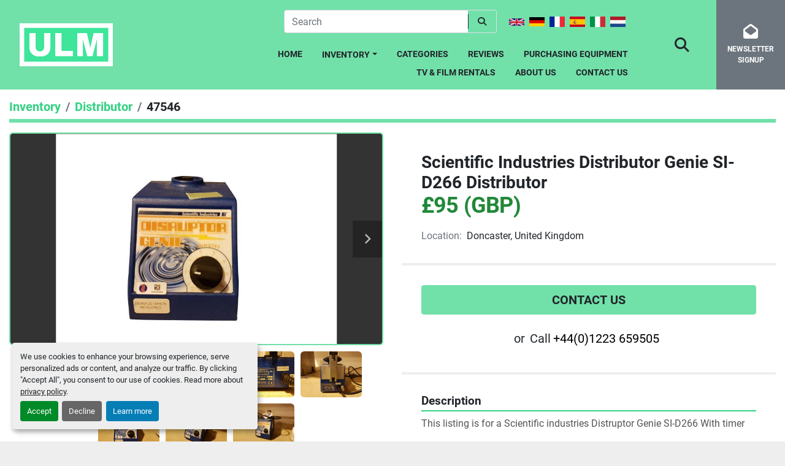

--- FILE ---
content_type: text/html; charset=utf-8
request_url: https://www.usedlabmachines.com/listings/65255-scientific-industries-distributor-genie-si-d266-distributor
body_size: 7185
content:
<!DOCTYPE html><html id="mh" lang="en"><head><title>Used Scientific Industries Distributor Genie SI-D266 Distributor fo...</title><meta content="Used Scientific Industries Distributor Genie SI-D266 Distributor fo..." property="title" /><meta content="text/html; charset=UTF-8" http-equiv="Content-Type" /><meta content="width=device-width, initial-scale=1.0" name="viewport" /><meta content="This listing is for a Scientific industries Distruptor Genie SI-D266 With timer." name="description" /><meta content="wss://system.machinio.com/cable" name="cable-url" /><meta content="This listing is for a Scientific industries Distruptor Genie SI-D266 With timer." property="og:description" /><meta content="Used Scientific Industries Distributor Genie SI-D266 Distributor for Sale in Doncaster, United Kingdom" property="og:title" /><meta content="website" property="og:type" /><meta content="summary_large_image" property="twitter:card" /><meta content="Used Scientific Industries Distributor Genie SI-D266 Distributor for Sale in Doncaster, United Kingdom" property="twitter:title" /><meta content="This listing is for a Scientific industries Distruptor Genie SI-D266 With timer." property="twitter:description" /><meta content="https://i.machineryhost.com/3aa9f2a1722864d78edcdd6215ec27d8/65b0916c72.jpg" property="twitter:image" /><link href="https://i.machineryhost.com" rel="preconnect" /><link href="https://s3.amazonaws.com" rel="preconnect" /><link href="https://www.googletagmanager.com" rel="preconnect" /><meta content="https://i.machineryhost.com/3aa9f2a1722864d78edcdd6215ec27d8/65b0916c72.jpg" property="og:image" /><link rel="stylesheet" href="/styles/custom-a9a63311703dba6668548776858d8729.css" media="all" /><link rel="stylesheet" href="/packs/css/918-ca3a6288.css" media="all" />
<link rel="stylesheet" href="/packs/css/application-5f9e7bfe.css" media="all" /><link href="https://www.usedlabmachines.com/listings/65255-scientific-industries-distributor-genie-si-d266-distributor" rel="canonical" /><meta content="https://www.usedlabmachines.com/listings/65255-scientific-industries-distributor-genie-si-d266-distributor" property="og:url" /><script data-name="analytics" type="application/javascript">var script = document.createElement('script');
script.setAttribute('src', 'https://www.googletagmanager.com/gtag/js?id=--');
script.setAttribute('async', true);
document.head.appendChild(script);

window.dataLayer = window.dataLayer || [];
function gtag(){dataLayer.push(arguments);}

gtag('consent', 'default', {
  ad_storage: 'denied',
  ad_user_data: 'denied',
  ad_personalization: 'denied',
  analytics_storage: 'denied',
  personalization_storage: 'denied',
  functionality_storage: 'denied',
  security_storage: 'denied',
  wait_for_update: 500
});


gtag('js', new Date());

gtag('config', '--')
gtag('config', 'Google')
gtag('config', 'tag')
gtag('config', 'gtag')
gtag('config', 'js')
gtag('config', '--')
gtag('config', 'script')
gtag('config', 'async')
gtag('config', 'src')
gtag('config', 'https')
gtag('config', 'www')
gtag('config', 'googletagmanager')
gtag('config', 'com')
gtag('config', 'gtag')
gtag('config', 'js')
gtag('config', 'id')
gtag('config', 'G-CMRJ99CML8')
gtag('config', 'script')
gtag('config', 'script')
gtag('config', 'window')
gtag('config', 'dataLayer')
gtag('config', 'window')
gtag('config', 'dataLayer')
gtag('config', 'function')
gtag('config', 'gtag')
gtag('config', 'dataLayer')
gtag('config', 'push')
gtag('config', 'arguments')
gtag('config', 'gtag')
gtag('config', 'js')
gtag('config', 'new')
gtag('config', 'Date')
gtag('config', 'gtag')
gtag('config', 'config')
gtag('config', 'G-CMRJ99CML8')
gtag('config', 'script')


</script><script>
    (function (o, u, t, b, a, s, e) {
        window[b] = window[b] || {}; (e = e || [])['key'] = o; e['__obr'] = u.location.href; a = [];
        u.location.search.replace('?', '').split('&').forEach(function (q) { if (q.startsWith(b) || q.startsWith('_obid')) e[q.split('=')[0]] = q.split('=')[1]; });
        e['_obid'] = e['_obid'] || (u.cookie.match(/(^|;)\s*_obid\s*=\s*([^;]+)/) || []).pop() || 0;
        for (k in e) { if (e.hasOwnProperty(k)) a.push(encodeURIComponent(k) + '=' + encodeURIComponent(e[k])); }
        s = u.createElement('script'); s.src = t + '?' + a.join('&'); u.head.appendChild(s);
    })('7de23553-7719-4560-a5fb-21f102f381c2', document, 'https://plugin.sopro.io/hq.js', 'outbase')
</script>
<link rel="icon" type="image/x-icon" href="https://f.machineryhost.com/93833a198fee2102c81f2dddecb2a0ca/favicon.png" /><link rel="apple-touch-icon" type="image/png" href="https://f.machineryhost.com/93833a198fee2102c81f2dddecb2a0ca/favicon.png" /><script id="json-ld" type="application/ld+json">{"@context":"https://schema.org/","@type":"Product","name":"Scientific Industries Distributor Genie SI-D266 Distributor","description":"This listing is for a Scientific industries Distruptor Genie SI-D266 With timer","productID":65255,"category":"Distributor","offers":{"@type":"Offer","url":"https://www.usedlabmachines.com/listings/65255-scientific-industries-distributor-genie-si-d266-distributor","itemCondition":"https://schema.org/UsedCondition","availability":"http://schema.org/InStock","seller":"Used Lab Machines Ltd","priceCurrency":"GBP","price":95.0,"priceValidUntil":"2026-11-26T03:21:55Z"},"brand":{"@type":"Brand","name":"Scientific Industries"},"model":"Distributor Genie SI-D266","sku":"47546","mpn":"1122","image":["https://i.machineryhost.com/3aa9f2a1722864d78edcdd6215ec27d8/65b0916c72.jpg","https://i.machineryhost.com/7aba0cd6d4b3640529aa95c62c5026cd/ff66d5d7ea.jpg","https://i.machineryhost.com/7fd64ec5a65a31716e930c312ba78437/dc9c83da8f.jpg","https://i.machineryhost.com/9239cdf96a7c7bda3f62666950d0d0b9/27d92c5ff5.jpg","https://i.machineryhost.com/6fd27cc5b3271324827e52089e1bdca4/2cb1999f85.jpg","https://i.machineryhost.com/9d729065cc53ba64e843637a1b3925e4/7a3bd33890.jpg","https://i.machineryhost.com/f71158e19341718efbcc5ddf269f68f2/6277d37e60.jpg","https://i.machineryhost.com/bcba251cc0e06c65a983fa7ea5bfcf89/1083b17949.jpg"]}</script><script id="json-ld" type="application/ld+json">{ "@context" : "https://schema.org", "@type" : "LocalBusiness", "name" : "Used Lab Machines Ltd", "address" : " 2 Frederick Street, London, England, WC1X 0ND", "url" : "https://www.usedlabmachines.com", "image": "https://f.machineryhost.com/c1440d63f57090a5cd9feb7f808793b1/logo.png", "telephone" : "+44(0)1223 659505"}</script></head><body class="body-s188 body-xl-container"><code data-configs="{&quot;currency&quot;:&quot;gbp&quot;,&quot;convert_prices&quot;:false,&quot;gdpr_compliance&quot;:true,&quot;currency_iso_code&quot;:false,&quot;show_webshop_stripe_invoice_checkout_hint&quot;:false,&quot;private_price_webshop&quot;:false,&quot;enable_listing_quantity&quot;:true,&quot;allow_offer&quot;:false,&quot;terms_of_sales_path&quot;:null,&quot;automated_locale&quot;:false,&quot;primary_language_code&quot;:&quot;en&quot;,&quot;manual_languages&quot;:[&quot;en&quot;],&quot;controller_name&quot;:&quot;listings&quot;,&quot;webshop_type&quot;:&quot;ecommerce&quot;,&quot;create_webshop_lead&quot;:null,&quot;display_cookies_consent&quot;:true,&quot;privacy_policy_page&quot;:&quot;/pages/privacy-policy&quot;,&quot;contact_form_attach_files_limit&quot;:10,&quot;submit_order_button_text&quot;:null,&quot;shopping_cart_header_title&quot;:null,&quot;custom_newsletter_button_title&quot;:null,&quot;restrict_lead_submission_by_buyer_location&quot;:false}"></code><div class="page-wrapper bg-white"><div class="hidden-print header-layout"><header class="site-header site-header__content gimt-2 d-flex flex-column flex-sm-row align-items-center align-items-xl-stretch sticky-nav" id="site-header"><div class="site-header__left d-flex flex-column flex-lg-row justify-content-between"><div class="d-flex align-items-center"><div class="site-header__logo site-header__bottom-bar__part text-sm-left text-center d-flex justify-content-center justify-content-sm-start align-items-center "><a class="" href="/"><img class="" alt="Used Lab Machines Ltd" src="https://f.machineryhost.com/c1440d63f57090a5cd9feb7f808793b1/logo.png" /></a></div></div><div class="site-header__left__content d-flex flex-row flex-lg-column align-items-center align-items-lg-end"><div class="site-header__left__content--item d-flex flex-row align-items-center mb-0 mb-lg-3"><form action="/listings" class="d-flex my-3 my-lg-0 w-100 site-header__search-bar" id="site-header-search-bar" method="get"><input aria-label="Search" autocomplete="off" class="site-header__search-bar__input ui-autocomplete-input form-control border-right-0" data-role="searchbar" name="q" placeholder="Search" type="search" /><button class="text-nowrap btn pl-3 pr-3 border-left-0 position-relative site-header__search-bar__submit" id="btn__search" title="submit" type="submit"><i class="fa fa-search"></i></button></form><div class="site-header__languages-widget hidden-print d-inline-flex align-items-center pl-3 hidden-print"><div class="google-translate google-translate-list d-flex"><a class="px-1" data-lang="en" href="#"><img alt="en-GB" src="/packs/static/node_modules/svg-country-flags/svg/gb-880efdae8333a77ffdf9.svg" /></a><a class="px-1" data-lang="de" href="#"><img alt="de" src="/packs/static/node_modules/svg-country-flags/svg/de-cfbb0cf09f502653fe85.svg" /></a><a class="px-1" data-lang="fr" href="#"><img alt="fr" src="/packs/static/node_modules/svg-country-flags/svg/fr-8bbb4186383e665cc3ee.svg" /></a><a class="px-1" data-lang="es" href="#"><img alt="es" src="/packs/static/node_modules/svg-country-flags/svg/es-628f10fe057a86d47f75.svg" /></a><a class="px-1" data-lang="it" href="#"><img alt="it" src="/packs/static/node_modules/svg-country-flags/svg/it-58e75cebaf765e503d29.svg" /></a><a class="px-1" data-lang="nl" href="#"><img alt="nl" src="/packs/static/node_modules/svg-country-flags/svg/nl-a7fdb74e17089394b68c.svg" /></a></div></div></div><nav class="primary-nav"><ul class="primary-nav__navbar"><li class="primary-nav__item home"><a class="primary-nav__link" href="/">Home</a></li><li class="primary-nav__item inventory"><div class="dropdown primary-nav__dropdown"><div aria-expanded="false" aria-haspopup="true" class="primary-nav__link dropdown-toggle" id="dropdownMenuButton" role="button"><a href="/listings">Inventory</a></div><div aria-labelledby="dropdownMenuButton" class="dropdown-menu primary-nav__dropdown-menu m-0"><div class="d-flex"><div class="primary-nav__link-block"><div class="primary-nav__link-block__item"><a class="dropdown-item  " href="/1-2-single-use-tff-system">1/2&quot; Single Use TFF System</a></div><div class="primary-nav__link-block__item"><a class="dropdown-item  dropdown-children" href="/313dw">313DW</a><div class="dropdown-item grandchildren w-100"><a class="dropdown-item" data-role="grandchildren-item" href="/313dw/peristaltic-pump-head">Peristaltic Pump Head</a></div></div><div class="primary-nav__link-block__item"><a class="dropdown-item  " href="/absorbance-microplate-reader">Absorbance Microplate Reader</a></div><div class="primary-nav__link-block__item"><a class="dropdown-item  " href="/accessories">Accessories</a></div><div class="primary-nav__link-block__item"><a class="dropdown-item  " href="/acid-clean-steaming-system">Acid clean steaming System</a></div><div class="primary-nav__link-block__item"><a class="dropdown-item  " href="/acid-extraction-system">Acid Extraction System</a></div><div class="primary-nav__link-block__item"><a class="dropdown-item  " href="/adam-solent-pw124-analytical-balance-atp-printer">Adam Solent PW124 Analytical Balance + ATP Printer</a></div><div class="primary-nav__link-block__item"><a class="dropdown-item  " href="/agilent-cary-1260-infinity-hplc-system">Agilent Cary 1260 infinity HPLC system</a></div><div class="primary-nav__link-block__item"><a class="dropdown-item  " href="/air-compressor">Air Compressor</a></div><div class="primary-nav__link-block__item"><a class="dropdown-item  " href="/air-pump">Air pump</a></div><div class="primary-nav__link-block__item"><a class="dropdown-item  " href="/air-sampler">Air Sampler</a></div><div class="primary-nav__link-block__item"><a class="dropdown-item  " href="/analog-input-output-module">Analog Input/Output Module</a></div><hr /><a class="dropdown-item view-all" href="/categories">View All</a></div></div></div></div></li><li class="primary-nav__item"><a class="primary-nav__link" href="/categories">Categories</a></li><li class="primary-nav__item"><a class="primary-nav__link" href="/pages/reviews">Reviews</a></li><li class="primary-nav__item"><a class="primary-nav__link" href="/pages/purchasing-equipment">Purchasing Equipment</a></li><li class="primary-nav__item"><a class="primary-nav__link" href="/pages/tv-film-rentals">TV &amp; Film Rentals</a></li><li class="primary-nav__item"><a class="primary-nav__link" href="/pages/about-us">About Us</a></li><li class="primary-nav__item"><a class="primary-nav__link" href="/pages/contact-us">Contact Us</a></li></ul></nav></div></div><div class="site-header__right d-flex justify-content-center"><div class="hamburger-wrapper d-flex d-lg-none align-items-center" data-role="hamburger-menu"><button aria-label="Menu" class="hamburger hamburger--spin d-flex align-items-center" type="button"><div class="hamburger-box"><div class="hamburger-inner"></div></div></button><h5 class="ml-2 mb-0">Menu</h5></div><div class="d-flex flex-row"><a class="site-header__search-icon btn btn-primary d-flex align-items-center justify-content-center" href="/listings" id="site-header-search-icon"><i class="fa fa-search"></i><span class="sr-only">Search</span></a><div class="subscription-btn js-newsletter-subscription-btn site-header__newsletters-icon btn btn-secondary d-flex flex-column align-items-center justify-content-center" data-role=""><i class="fa fa-envelope-open"></i><span class="text">Newsletter Signup</span></div></div></div></header></div><div class="page-layout" id="page-layout"><div class="page-inner" id="page-inner"><div class="listing-show default" data-listing-id="65255" role="main"><div class="container"><div class="index-header__outer row mt-2"><div class="index-header col-12"><div class="index-header__inner"><nav aria-label="breadcrumb" class="py-2"><ol class="breadcrumb" itemscope="" itemtype="http://schema.org/BreadcrumbList"><li class="breadcrumb-item" itemid="/categories" itemprop="itemListElement" itemscope="" itemtype="http://schema.org/ListItem"><meta content="1" itemprop="position" /><a itemprop="item" itemtype="http://schema.org/Thing" itemid="/categories" itemscope="itemscope" aria-label="Inventory" href="/categories"><span itemprop="name">Inventory</span></a></li><li class="breadcrumb-item" itemid="/distributor" itemprop="itemListElement" itemscope="" itemtype="http://schema.org/ListItem"><meta content="2" itemprop="position" /><a itemprop="item" itemtype="http://schema.org/Thing" itemid="/distributor" itemscope="itemscope" aria-label="Distributor" href="/distributor"><span itemprop="name">Distributor</span></a></li><li class="breadcrumb-item active" itemid="/listings/65255-scientific-industries-distributor-genie-si-d266-distributor" itemprop="itemListElement" itemscope="" itemtype="http://schema.org/ListItem"><meta content="3" itemprop="position" /><meta content="/listings/65255-scientific-industries-distributor-genie-si-d266-distributor" itemid="/listings/65255-scientific-industries-distributor-genie-si-d266-distributor" itemprop="item" itemscope="" itemtype="http://schema.org/Thing" /><span content="Scientific Industries Distributor Genie SI-D266 Distributor" itemprop="name">47546</span></li></ol></nav></div></div></div><div class="pb-5"><div class="row"><div class="col-sm-12 col-lg-6"><div class="d-md-none bg-white rounded-top p-4 mb-3"><h3 class="show-info__title default-listing-title m-0"><span class="notranslate">Scientific Industries Distributor Genie SI-D266 Distributor</span></h3></div><div class="sticky-gallery"><div class="gallery w-100" id="gallery"><div class="gallery__item overflow-hidden gallery__item--16-9 object-fit--auto"><div class="gallery__nav gallery__nav--prev"><i class="fa-sharp fa-solid fa-angle-left"></i></div><div class="gallery__nav gallery__nav--next"><i class="fa-sharp fa-solid fa-angle-right"></i></div><img alt="Used Scientific Industries Distributor Genie SI-D266 Distributor" data-index="-1" class="gallery-image" data-image-index="-1" fetchpriority="high" itemprop="image" src="https://i.machineryhost.com/3aa9f2a1722864d78edcdd6215ec27d8/65b0916c72.jpg" /></div><ul class="gallery__thumbnail-container list-unstyled d-none d-md-flex"><li class="gallery__thumbnail current position-relative d-flex align-items-center justify-content-center" data-index="-1" data-muted="" data-type="img"><img alt="Used Scientific Industries Distributor Genie SI-D266 Distributor" src="https://i.machineryhost.com/3aa9f2a1722864d78edcdd6215ec27d8/65b0916c72.jpg" /></li><li class="gallery__thumbnail position-relative d-flex align-items-center justify-content-center" data-index="0" data-src="https://i.machineryhost.com/7aba0cd6d4b3640529aa95c62c5026cd/ff66d5d7ea.jpg" data-type="img"><img alt="Used Scientific Industries Distributor Genie SI-D266 Distributor" class="gallery-image lazy" data-image-index="0" data-src="https://i.machineryhost.com/7aba0cd6d4b3640529aa95c62c5026cd/ff66d5d7ea.jpg" data-start-index="0" itemprop="image" src="/packs/static/listings/images/loader-9a117e7790fe3298f22b.gif" /></li><li class="gallery__thumbnail position-relative d-flex align-items-center justify-content-center" data-index="1" data-src="https://i.machineryhost.com/7fd64ec5a65a31716e930c312ba78437/dc9c83da8f.jpg" data-type="img"><img alt="Used Scientific Industries Distributor Genie SI-D266 Distributor" class="gallery-image lazy" data-image-index="1" data-src="https://i.machineryhost.com/7fd64ec5a65a31716e930c312ba78437/dc9c83da8f.jpg" itemprop="image" src="/packs/static/listings/images/loader-9a117e7790fe3298f22b.gif" /></li><li class="gallery__thumbnail position-relative d-flex align-items-center justify-content-center" data-index="2" data-src="https://i.machineryhost.com/9239cdf96a7c7bda3f62666950d0d0b9/27d92c5ff5.jpg" data-type="img"><img alt="Used Scientific Industries Distributor Genie SI-D266 Distributor" class="gallery-image lazy" data-image-index="2" data-src="https://i.machineryhost.com/9239cdf96a7c7bda3f62666950d0d0b9/27d92c5ff5.jpg" itemprop="image" src="/packs/static/listings/images/loader-9a117e7790fe3298f22b.gif" /></li><li class="gallery__thumbnail position-relative d-flex align-items-center justify-content-center" data-index="3" data-src="https://i.machineryhost.com/6fd27cc5b3271324827e52089e1bdca4/2cb1999f85.jpg" data-type="img"><img alt="Used Scientific Industries Distributor Genie SI-D266 Distributor" class="gallery-image lazy" data-image-index="3" data-src="https://i.machineryhost.com/6fd27cc5b3271324827e52089e1bdca4/2cb1999f85.jpg" itemprop="image" src="/packs/static/listings/images/loader-9a117e7790fe3298f22b.gif" /></li><li class="gallery__thumbnail position-relative d-flex align-items-center justify-content-center" data-index="4" data-src="https://i.machineryhost.com/9d729065cc53ba64e843637a1b3925e4/7a3bd33890.jpg" data-type="img"><img alt="Used Scientific Industries Distributor Genie SI-D266 Distributor" class="gallery-image lazy" data-image-index="4" data-src="https://i.machineryhost.com/9d729065cc53ba64e843637a1b3925e4/7a3bd33890.jpg" itemprop="image" src="/packs/static/listings/images/loader-9a117e7790fe3298f22b.gif" /></li><li class="gallery__thumbnail position-relative d-flex align-items-center justify-content-center" data-index="5" data-src="https://i.machineryhost.com/f71158e19341718efbcc5ddf269f68f2/6277d37e60.jpg" data-type="img"><img alt="Used Scientific Industries Distributor Genie SI-D266 Distributor" class="gallery-image lazy" data-image-index="5" data-src="https://i.machineryhost.com/f71158e19341718efbcc5ddf269f68f2/6277d37e60.jpg" itemprop="image" src="/packs/static/listings/images/loader-9a117e7790fe3298f22b.gif" /></li><li class="gallery__thumbnail position-relative d-flex align-items-center justify-content-center" data-index="6" data-src="https://i.machineryhost.com/bcba251cc0e06c65a983fa7ea5bfcf89/1083b17949.jpg" data-type="img"><img alt="Used Scientific Industries Distributor Genie SI-D266 Distributor" class="gallery-image lazy" data-image-index="6" data-src="https://i.machineryhost.com/bcba251cc0e06c65a983fa7ea5bfcf89/1083b17949.jpg" itemprop="image" src="/packs/static/listings/images/loader-9a117e7790fe3298f22b.gif" /></li></ul></div><div class="utility-button__wrapper utility-button__wrapper--show d-print-none"><button aria-label="Share via Email" class="btn email-button" data-email-lang="en" data-listing-id="65255" id="js-email"><i aria-hidden="true" class="fa-sharp fa-solid fa-envelope"></i><span class="ml-2">Share via Email</span></button><button aria-label="Print Listing" class="btn print-button" data-role="js-print"><i class="fa-sharp fa-solid fa-print"></i><span class="ml-2">Print Listing</span></button></div></div></div><div class="col-12 col-lg-6"><div class="show-info position-relative"><div class="show-info__header d-flex flex-column gap-16"><h1 class="show-info__title default-listing-title d-none d-md-block mb-0"><span class="notranslate">Scientific Industries Distributor Genie SI-D266 Distributor</span></h1><div class="d-flex justify-content-between"><div class="d-flex flex-column"><h4 class="show-info__price mb-3"><div class="listing-price-data  d-flex flex-wrap align-items-end" data-listing-price="95.0"><span class="primary-price">£95 (GBP)</span></div></h4></div></div><p class="show-info__location mb-2"><span class="text-muted mr-2">Location:</span>Doncaster, United Kingdom</p></div><div class="show-info__contact-details"><button class="contact-seller-button js-contact-btn btn btn-lg btn-block hidden-print btn-primary" data-listing-id="65255">Contact Us</button><div class="show-info__contact-details__phone d-flex flex-wrap align-items-center justify-content-center"><span class="show-info__contact-details__or">or</span><div class="d-flex p-2"><span class="mr-1">Call </span><a class="show-info__contact-details__phone-link notranslate contact-tracking" href="tel:+44(0)1223659505">+44(0)1223 659505</a></div><div class="show-info__contact-details__social"></div></div></div><div class="show-info__description"><h3 class="show-info__section-heading">Description</h3><div class="show-info__section-text ql-editor p-0 overflow-hidden"><p>This listing is for a Scientific industries Distruptor Genie SI-D266 With timer</p></div><div class="show-info__description-toggle__wrapper hidden-print"><a class="show-info__description-toggle description-toggle btn px-0" href="#" id="description-toggle">Show All</a></div></div><div class="show-info__specifications text-xs"><h3 class="show-info__section-heading d-flex justify-content-between align-items-end">Specifications</h3><table class="w-100 table-xs-fixed"><tbody><tr><td>Manufacturer</td><td class="text-xs-ellipsis notranslate">Scientific Industries</td></tr><tr><td>Model</td><td class="text-xs-ellipsis notranslate">Distributor Genie SI-D266</td></tr><tr><td>Condition</td><td class="text-xs-ellipsis"><link itemprop="itemCondition" href="http://schema.org/UsedCondition" />Used</td></tr><tr><td>Serial Number</td><td class="text-xs-ellipsis notranslate">1122</td></tr><tr><td>Stock Number</td><td class="text-xs-ellipsis notranslate">47546</td></tr></tbody></table></div></div></div></div></div></div></div></div><div class="site-footer d-flex flex-row flex-wrap align-items-start fancy" id="site-footer"><div class="col-12 col-md-6 col-xl-4 site-footer__widget d-flex flex-column"><h4 class="site-footer__widget__title font-weight-bold mb-3 notranslate">Used Lab Machines Ltd</h4><div class="site-footer__widget__content"><div class="mb-3"><div class="address site-header__contacts__item no_icon"><a class="notranslate w-100" href="https://www.google.com/maps/search/ 2 Frederick Street, London, England, WC1X 0ND" target="_blank">  2 Frederick Street, London, England, WC1X 0ND</a></div></div><div class="mb-3"><div class="phone no_icon site-header__contacts__item"><a class="contact-tracking phone notranslate" href="tel:+4401223659505"> +44(0)1223 659505</a></div></div><div class="mb-3"><div class="email first site-header__contacts__item no_icon"><a class="contact-tracking email notranslate text-nowrap" href="mailto:info@usedlabmachines.com"> info@usedlabmachines.com</a></div></div><div class="vat site-header__contacts__item m-0 no_icon"><a href="#">VAT: 309 8196 75</a></div></div></div><div class="col-12 col-md-6 col-xl-3 site-footer__widget d-flex flex-column d-print-none"><h4 class="site-footer__widget__title font-weight-bold mb-3">Newsletter Signup</h4><div class="site-footer__widget__content"><p>Sign up to receive our newsletters and inventory flyers.</p><form action="/api/newsletter_subscriptions" class="subscribe-form d-flex flex-column align-items-start" data-role="newsletter_form" method="post"><div class="newsletter__title"></div><div class="alert alert-danger" data-role="error-alert" style="display: none;"><div class="error-message"></div></div><input aria-label="Email" class="newsletter__input form-control" name="email" placeholder="type your e-mail..." type="email" /><button class="newsletter__button btn-primary btn text-uppercase mt-3" data-form="newsletter_form" id="btn__newsletter" title="subscribe" type="submit"><strong>Subscribe</strong></button><div class="newsletter_error_message"></div></form></div></div><div class="col-12 col-md-6 col-xl-4 offset-xl-1 site-footer__widget pr-0 mb-0 d-flex flex-column d-print-none"><h4 class="site-footer__widget__title font-weight-bold mb-0">Navigation</h4><div class="site-footer__widget__content"><ul class="footer-nav nav site-footer__links m-0 p-0 d-flex flex-wrap"><li class="footer-nav__item"><a class="footer-nav__link active" href="/listings">Inventory</a></li><li class="footer-nav__item"><a class="footer-nav__link active" href="/categories">Categories</a></li><li class="footer-nav__item"><a class="footer-nav__link active" href="/pages/reviews">Reviews</a></li><li class="footer-nav__item"><a class="footer-nav__link active" href="/pages/purchasing-equipment">Purchasing Equipment</a></li><li class="footer-nav__item"><a class="footer-nav__link active" href="/pages/tv-film-rentals">TV &amp; Film Rentals</a></li><li class="footer-nav__item"><a class="footer-nav__link active" href="/pages/about-us">About Us</a></li><li class="footer-nav__item"><a class="footer-nav__link active" href="/pages/contact-us">Contact Us</a></li><li class="footer-nav__item"><a class="footer-nav__link active" href="/pages/privacy-policy">Privacy Policy</a></li></ul></div></div></div><div class="site-footer py-4 d-flex flex-wrap justify-content-lg-center"><div class="cookies mx-3 my-1"><a class="consent-modal-button" href="#">Manage Cookies</a></div><div class="backlink mx-3 my-1"><a href="https://www.machinio.com/system" rel="noopener" target="_blank">Machinio System</a> website by <a href="https://www.machinio.com" rel="noopener" target="_blank">Machinio</a></div></div><div class="fixed_container d-print-none"></div></div></div><script>
//<![CDATA[
var _rollbarConfig = {
  accessToken: "aec4e181ec6a45498ca430cb2d1dcff8",
  captureUncaught: true,
  captureUnhandledRejections: true,
  ignoredMessages: [
    '(.*)QuotaExceededError:(.*)',
    '(.*)DOM Exception 22:(.*)',
    'QuotaExceededError(.*)',
    'DOM Exception 22(.*)',
    'DOM Exception 22: QuotaExceededError: An attempt was made to add something to storage that exceeded the quota.',
    'The quota has been exceeded.',
    'Object Not Found Matching Id',
    'Script error.',
    '(.*)[lgst]\\.a\\.init is not a function\\.(.*)',
    "SyntaxError: Unexpected keyword 'this'",
    "Cannot read properties of null \\(reading .style.\\)",
    "null is not an object \\(evaluating .a\\.style.\\)",
    "Can't find variable: gmo",
    "scrollReadRandom",
    "replaceChildren is not a function",
    "Cannot read properties of undefined \\(reading .value.\\)"
  ],
  payload: {
    environment: "production"
  }
};
//]]>
</script><script src="/packs/js/runtime-4e83ecbc66661d7bb1f5.js" defer="defer"></script>
<script src="/packs/js/692-1ab0e0c46d8705502bce.js" defer="defer"></script>
<script src="/packs/js/706-cee65121c381e619848d.js" defer="defer"></script>
<script src="/packs/js/635-0afd58c9e729fe544641.js" defer="defer"></script>
<script src="/packs/js/918-9a6f14d0cc992d20f83e.js" defer="defer"></script>
<script src="/packs/js/236-7fa987d4f1b56984a996.js" defer="defer"></script>
<script src="/packs/js/application-2e20e97e0afb52731334.js" defer="defer"></script>
<script src="/packs/js/624-94c5ec60afc06453862e.js" defer="defer"></script>
<script src="/packs/js/rollbar-0e6c267ee8e32b2c88d8.js" defer="defer"></script>
<script src="/packs/js/528-7b8c29e36f679da2e684.js" defer="defer"></script>
<script src="/packs/js/cookies_consent-5e05f4df80b8df00f7e6.js" defer="defer"></script>
<script src="/packs/js/368-8e0a32fe4c52b049fb40.js" defer="defer"></script>
<script src="/packs/js/language_widget-58659b39e43d76f18ca7.js" defer="defer"></script>
<script src="/packs/js/764-c077c878bdeb25835260.js" defer="defer"></script>
<script src="/packs/js/841-90387483698fdd9030e6.js" defer="defer"></script>
<script src="/packs/js/gallery-fa2cce6480da9465cc71.js" defer="defer"></script>
<script src="/packs/js/sticky_header-60e519ca963dffe0bd64.js" defer="defer"></script>
<script src="/packs/js/owl_carousel-9443a3ebcedb8ff31c42.js" defer="defer"></script><script crossorigin="anonymous" src="https://kit.fontawesome.com/722e3adc3e.js"></script><script src="https://cdnjs.cloudflare.com/polyfill/v3/polyfill.min.js?version=4.8.0&amp;features=Element.prototype.replaceChildren"></script></body></html>

--- FILE ---
content_type: application/javascript; charset=utf-8
request_url: https://plugin.sopro.io/hq.js?key=7de23553-7719-4560-a5fb-21f102f381c2&__obr=https%3A%2F%2Fwww.usedlabmachines.com%2Flistings%2F65255-scientific-industries-distributor-genie-si-d266-distributor&_obid=0
body_size: 266
content:
if (typeof console === "undefined" || typeof console.log === "undefined") {  
                                console = { };
                                console.log = function(msg) {};
                                }
                                console.log("Error initialising OutbaseInvalid column name 'IsExcludedSoproIps'.");